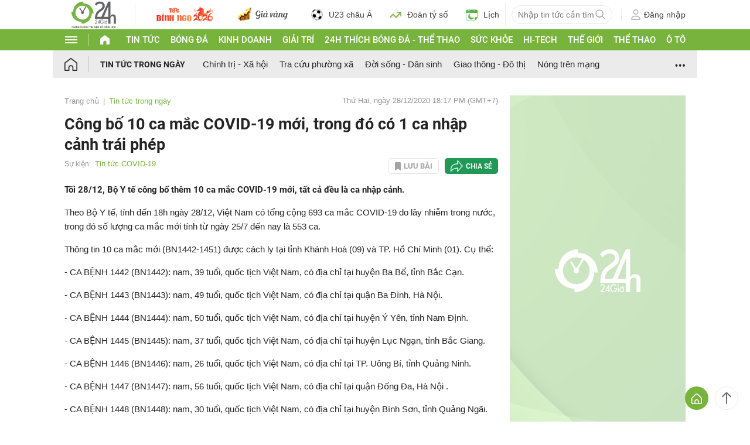

--- FILE ---
content_type: application/javascript; charset=utf-8
request_url: https://fundingchoicesmessages.google.com/f/AGSKWxV-OlW5qltbSjm-3XzdtYN6CVBg4HLP2G_-GQef5PD8YV_j15OIiiEghumQhpFmwZqUDLKT1nRvtyfxvue-uDt6Ook-hcbVF-8HWMB5iFYilItaDdVq13y3ri8pYOe6ZnioYMnOjjOIu_hBey-m6ehhCaEoxGO4jNka9K7QY4-XNOsxwJKSIpiVCYHh/_.biz/ads//ads_show_/adsnip._ad3./adoptionicon.
body_size: -1288
content:
window['b609d8ab-7f49-4bf0-b92b-c6e678e2937c'] = true;